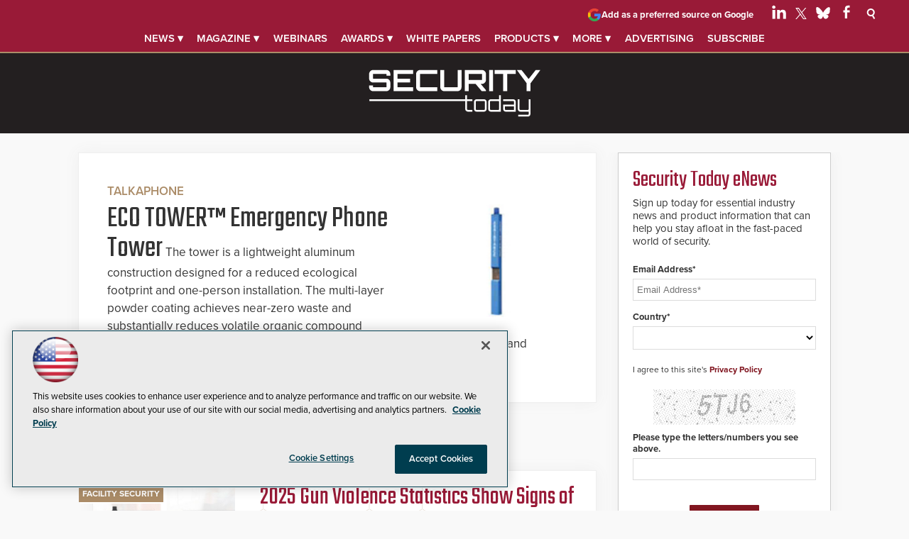

--- FILE ---
content_type: text/html; charset=utf-8
request_url: https://www.google.com/recaptcha/api2/aframe
body_size: 268
content:
<!DOCTYPE HTML><html><head><meta http-equiv="content-type" content="text/html; charset=UTF-8"></head><body><script nonce="nDpqXuEnupqwRC7j-dz36w">/** Anti-fraud and anti-abuse applications only. See google.com/recaptcha */ try{var clients={'sodar':'https://pagead2.googlesyndication.com/pagead/sodar?'};window.addEventListener("message",function(a){try{if(a.source===window.parent){var b=JSON.parse(a.data);var c=clients[b['id']];if(c){var d=document.createElement('img');d.src=c+b['params']+'&rc='+(localStorage.getItem("rc::a")?sessionStorage.getItem("rc::b"):"");window.document.body.appendChild(d);sessionStorage.setItem("rc::e",parseInt(sessionStorage.getItem("rc::e")||0)+1);localStorage.setItem("rc::h",'1768926549847');}}}catch(b){}});window.parent.postMessage("_grecaptcha_ready", "*");}catch(b){}</script></body></html>

--- FILE ---
content_type: application/javascript
request_url: https://ml314.com/utsync.ashx?pub=&adv=&et=0&eid=50202&ct=js&pi=&fp=&clid=&if=0&ps=&cl=&mlt=&data=&&cp=https%3A%2F%2Fsecuritytoday.com%2Fdirectory%2F2012%2F08%2Feco-emergency-phone-tower.aspx&pv=1768926549309_1nvkclqd6&bl=en-us@posix&cb=4402430&return=&ht=shex&d=&dc=&si=1768926549309_1nvkclqd6&cid=&s=1280x720&rp=&v=2.8.0.252
body_size: 227
content:
_ml.setFPI('3658442445426262046');_ml.syncCallback({"es":true,"ds":true});